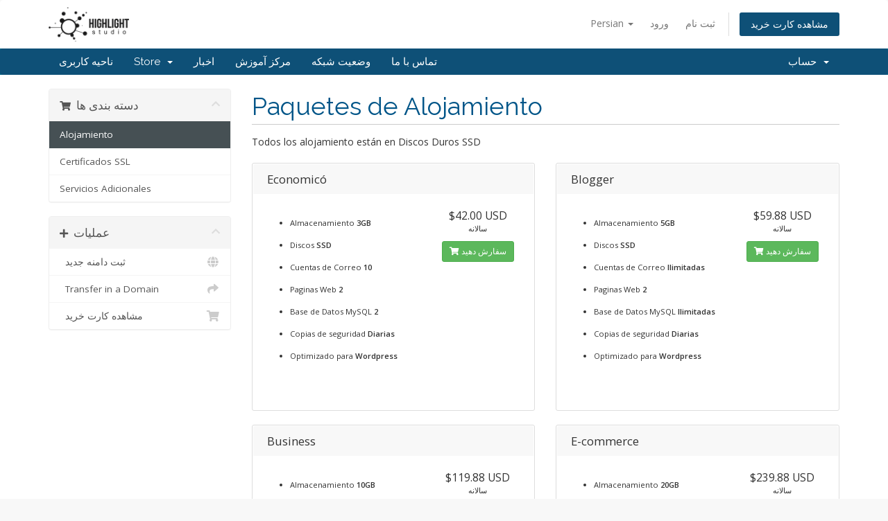

--- FILE ---
content_type: text/html; charset=utf-8
request_url: https://highlightstudio.com.pa/areaclientes/cart.php?language=farsi
body_size: 4986
content:
<!DOCTYPE html>
<html lang="en">
<head>
    <meta charset="utf-8" />
    <meta http-equiv="X-UA-Compatible" content="IE=edge">
    <meta name="viewport" content="width=device-width, initial-scale=1">
    <title>کارت خرید - Highlight Studio</title>

    <!-- Styling -->
<link href="//fonts.googleapis.com/css?family=Open+Sans:300,400,600|Raleway:400,700" rel="stylesheet">
<link href="/areaclientes/templates/six/css/all.min.css?v=87496b" rel="stylesheet">
<link href="/areaclientes/assets/css/fontawesome-all.min.css" rel="stylesheet">
<link href="/areaclientes/templates/six/css/custom.css" rel="stylesheet">

<!-- HTML5 Shim and Respond.js IE8 support of HTML5 elements and media queries -->
<!-- WARNING: Respond.js doesn't work if you view the page via file:// -->
<!--[if lt IE 9]>
  <script src="https://oss.maxcdn.com/libs/html5shiv/3.7.0/html5shiv.js"></script>
  <script src="https://oss.maxcdn.com/libs/respond.js/1.4.2/respond.min.js"></script>
<![endif]-->

<script type="text/javascript">
    var csrfToken = '7ccb5af16029978b8f034484b873b82af5fa9da0',
        markdownGuide = 'Markdown Guide',
        locale = 'en',
        saved = 'ذخیره شد',
        saving = 'ذخیره اتوماتیک',
        whmcsBaseUrl = "/areaclientes",
        requiredText = 'ضروری',
        recaptchaSiteKey = "";
</script>
<script src="/areaclientes/templates/six/js/scripts.min.js?v=87496b"></script>


    <script type="text/javascript">

var _gaq = _gaq || [];
_gaq.push(['_setAccount', 'UA-47029023-1']);
_gaq.push(['_trackPageview']);

(function() {
var ga = document.createElement('script'); ga.type = 'text/javascript'; ga.async = true;
ga.src = ('https:' == document.location.protocol ? 'https://ssl' : 'http://www') + '.google-analytics.com/ga.js';
var s = document.getElementsByTagName('script')[0]; s.parentNode.insertBefore(ga, s);
})();

</script>



</head>
<body data-phone-cc-input="1">



<section id="header">
    <div class="container">
        <ul class="top-nav">
                            <li>
                    <a href="#" class="choose-language" data-toggle="popover" id="languageChooser">
                        Persian
                        <b class="caret"></b>
                    </a>
                    <div id="languageChooserContent" class="hidden">
                        <ul>
                                                            <li>
                                    <a href="/areaclientes/cart.php?language=arabic">العربية</a>
                                </li>
                                                            <li>
                                    <a href="/areaclientes/cart.php?language=azerbaijani">Azerbaijani</a>
                                </li>
                                                            <li>
                                    <a href="/areaclientes/cart.php?language=catalan">Català</a>
                                </li>
                                                            <li>
                                    <a href="/areaclientes/cart.php?language=chinese">中文</a>
                                </li>
                                                            <li>
                                    <a href="/areaclientes/cart.php?language=croatian">Hrvatski</a>
                                </li>
                                                            <li>
                                    <a href="/areaclientes/cart.php?language=czech">Čeština</a>
                                </li>
                                                            <li>
                                    <a href="/areaclientes/cart.php?language=danish">Dansk</a>
                                </li>
                                                            <li>
                                    <a href="/areaclientes/cart.php?language=dutch">Nederlands</a>
                                </li>
                                                            <li>
                                    <a href="/areaclientes/cart.php?language=english">English</a>
                                </li>
                                                            <li>
                                    <a href="/areaclientes/cart.php?language=estonian">Estonian</a>
                                </li>
                                                            <li>
                                    <a href="/areaclientes/cart.php?language=farsi">Persian</a>
                                </li>
                                                            <li>
                                    <a href="/areaclientes/cart.php?language=french">Français</a>
                                </li>
                                                            <li>
                                    <a href="/areaclientes/cart.php?language=german">Deutsch</a>
                                </li>
                                                            <li>
                                    <a href="/areaclientes/cart.php?language=hebrew">עברית</a>
                                </li>
                                                            <li>
                                    <a href="/areaclientes/cart.php?language=hungarian">Magyar</a>
                                </li>
                                                            <li>
                                    <a href="/areaclientes/cart.php?language=italian">Italiano</a>
                                </li>
                                                            <li>
                                    <a href="/areaclientes/cart.php?language=macedonian">Macedonian</a>
                                </li>
                                                            <li>
                                    <a href="/areaclientes/cart.php?language=norwegian">Norwegian</a>
                                </li>
                                                            <li>
                                    <a href="/areaclientes/cart.php?language=portuguese-br">Português</a>
                                </li>
                                                            <li>
                                    <a href="/areaclientes/cart.php?language=portuguese-pt">Português</a>
                                </li>
                                                            <li>
                                    <a href="/areaclientes/cart.php?language=romanian">Română</a>
                                </li>
                                                            <li>
                                    <a href="/areaclientes/cart.php?language=russian">Русский</a>
                                </li>
                                                            <li>
                                    <a href="/areaclientes/cart.php?language=spanish">Español</a>
                                </li>
                                                            <li>
                                    <a href="/areaclientes/cart.php?language=swedish">Svenska</a>
                                </li>
                                                            <li>
                                    <a href="/areaclientes/cart.php?language=turkish">Türkçe</a>
                                </li>
                                                            <li>
                                    <a href="/areaclientes/cart.php?language=ukranian">Українська</a>
                                </li>
                                                    </ul>
                    </div>
                </li>
                                        <li>
                    <a href="/areaclientes/clientarea.php">ورود</a>
                </li>
                                    <li>
                        <a href="/areaclientes/register.php">ثبت نام</a>
                    </li>
                                <li class="primary-action">
                    <a href="/areaclientes/cart.php?a=view" class="btn">
                        مشاهده کارت خرید
                    </a>
                </li>
                                </ul>

                    <a href="/areaclientes/index.php" class="logo"><img src="/areaclientes/assets/img/logo.png" alt="Highlight Studio"></a>
        
    </div>
</section>

<section id="main-menu">

    <nav id="nav" class="navbar navbar-default navbar-main" role="navigation">
        <div class="container">
            <!-- Brand and toggle get grouped for better mobile display -->
            <div class="navbar-header">
                <button type="button" class="navbar-toggle" data-toggle="collapse" data-target="#primary-nav">
                    <span class="sr-only">Toggle navigation</span>
                    <span class="icon-bar"></span>
                    <span class="icon-bar"></span>
                    <span class="icon-bar"></span>
                </button>
            </div>

            <!-- Collect the nav links, forms, and other content for toggling -->
            <div class="collapse navbar-collapse" id="primary-nav">

                <ul class="nav navbar-nav">

                        <li menuItemName="Home" class="" id="Primary_Navbar-Home">
        <a href="/areaclientes/index.php">
                        ناحیه کاربری
                                </a>
            </li>
    <li menuItemName="Store" class="dropdown" id="Primary_Navbar-Store">
        <a class="dropdown-toggle" data-toggle="dropdown" href="#">
                        Store
                        &nbsp;<b class="caret"></b>        </a>
                    <ul class="dropdown-menu">
                            <li menuItemName="Browse Products Services" id="Primary_Navbar-Store-Browse_Products_Services">
                    <a href="/areaclientes/cart.php">
                                                Browse All
                                            </a>
                </li>
                            <li menuItemName="Shop Divider 1" class="nav-divider" id="Primary_Navbar-Store-Shop_Divider_1">
                    <a href="">
                                                -----
                                            </a>
                </li>
                            <li menuItemName="Alojamiento" id="Primary_Navbar-Store-Alojamiento">
                    <a href="/areaclientes/cart.php?gid=1">
                                                Alojamiento
                                            </a>
                </li>
                            <li menuItemName="Certificados SSL" id="Primary_Navbar-Store-Certificados_SSL">
                    <a href="/areaclientes/cart.php?gid=2">
                                                Certificados SSL
                                            </a>
                </li>
                            <li menuItemName="Servicios Adicionales" id="Primary_Navbar-Store-Servicios_Adicionales">
                    <a href="/areaclientes/cart.php?gid=3">
                                                Servicios Adicionales
                                            </a>
                </li>
                            <li menuItemName="Register a New Domain" id="Primary_Navbar-Store-Register_a_New_Domain">
                    <a href="/areaclientes/cart.php?a=add&domain=register">
                                                ثبت دامنه جدید
                                            </a>
                </li>
                            <li menuItemName="Transfer a Domain to Us" id="Primary_Navbar-Store-Transfer_a_Domain_to_Us">
                    <a href="/areaclientes/cart.php?a=add&domain=transfer">
                                                انتقال دامنه به ما
                                            </a>
                </li>
                        </ul>
            </li>
    <li menuItemName="Announcements" class="" id="Primary_Navbar-Announcements">
        <a href="/areaclientes/index.php?rp=/announcements">
                        اخبار
                                </a>
            </li>
    <li menuItemName="Knowledgebase" class="" id="Primary_Navbar-Knowledgebase">
        <a href="/areaclientes/index.php?rp=/knowledgebase">
                        مرکز آموزش
                                </a>
            </li>
    <li menuItemName="Network Status" class="" id="Primary_Navbar-Network_Status">
        <a href="/areaclientes/serverstatus.php">
                        وضعیت شبکه
                                </a>
            </li>
    <li menuItemName="Contact Us" class="" id="Primary_Navbar-Contact_Us">
        <a href="/areaclientes/contact.php">
                        تماس با ما
                                </a>
            </li>

                </ul>

                <ul class="nav navbar-nav navbar-right">

                        <li menuItemName="Account" class="dropdown" id="Secondary_Navbar-Account">
        <a class="dropdown-toggle" data-toggle="dropdown" href="#">
                        حساب
                        &nbsp;<b class="caret"></b>        </a>
                    <ul class="dropdown-menu">
                            <li menuItemName="Login" id="Secondary_Navbar-Account-Login">
                    <a href="/areaclientes/clientarea.php">
                                                ورود
                                            </a>
                </li>
                            <li menuItemName="Register" id="Secondary_Navbar-Account-Register">
                    <a href="/areaclientes/register.php">
                                                ثبت نام
                                            </a>
                </li>
                            <li menuItemName="Divider" class="nav-divider" id="Secondary_Navbar-Account-Divider">
                    <a href="">
                                                -----
                                            </a>
                </li>
                            <li menuItemName="Forgot Password?" id="Secondary_Navbar-Account-Forgot_Password?">
                    <a href="/areaclientes/index.php?rp=/password/reset/begin">
                                                رمز عبور را فراموش کرده اید؟
                                            </a>
                </li>
                        </ul>
            </li>

                </ul>

            </div><!-- /.navbar-collapse -->
        </div>
    </nav>

</section>



<section id="main-body">
    <div class="container">
        <div class="row">

                <!-- Container for main page display content -->
        <div class="col-xs-12 main-content">
            

<link rel="stylesheet" type="text/css" href="/areaclientes/templates/orderforms/standard_cart/css/all.min.css?v=87496b" />
<script type="text/javascript" src="/areaclientes/templates/orderforms/standard_cart/js/scripts.min.js?v=87496b"></script>

<div id="order-standard_cart">

    <div class="row">

        <div class="pull-md-right col-md-9">

            <div class="header-lined">
                <h1>
                                            Paquetes de Alojamiento
                                    </h1>
                                    <p>Todos los alojamiento están en Discos Duros SSD</p>
                            </div>
                    </div>

        <div class="col-md-3 pull-md-left sidebar hidden-xs hidden-sm">
                <div menuItemName="Categories" class="panel panel-sidebar">
        <div class="panel-heading">
            <h3 class="panel-title">
                                    <i class="fas fa-shopping-cart"></i>&nbsp;
                
                دسته بندی ها

                
                <i class="fas fa-chevron-up panel-minimise pull-right"></i>
            </h3>
        </div>

        
                    <div class="list-group">
                                                            <a menuItemName="Alojamiento" href="/areaclientes/cart.php?gid=1" class="list-group-item active" id="Secondary_Sidebar-Categories-Alojamiento">
                            
                            Alojamiento

                                                    </a>
                                                                                <a menuItemName="Certificados SSL" href="/areaclientes/cart.php?gid=2" class="list-group-item" id="Secondary_Sidebar-Categories-Certificados_SSL">
                            
                            Certificados SSL

                                                    </a>
                                                                                <a menuItemName="Servicios Adicionales" href="/areaclientes/cart.php?gid=3" class="list-group-item" id="Secondary_Sidebar-Categories-Servicios_Adicionales">
                            
                            Servicios Adicionales

                                                    </a>
                                                </div>
        
            </div>

        <div menuItemName="Actions" class="panel panel-sidebar">
        <div class="panel-heading">
            <h3 class="panel-title">
                                    <i class="fas fa-plus"></i>&nbsp;
                
                عملیات

                
                <i class="fas fa-chevron-up panel-minimise pull-right"></i>
            </h3>
        </div>

        
                    <div class="list-group">
                                                            <a menuItemName="Domain Registration" href="/areaclientes/cart.php?a=add&domain=register" class="list-group-item" id="Secondary_Sidebar-Actions-Domain_Registration">
                                                            <i class="fas fa-globe fa-fw"></i>&nbsp;
                            
                            ثبت دامنه جدید

                                                    </a>
                                                                                <a menuItemName="Domain Transfer" href="/areaclientes/cart.php?a=add&domain=transfer" class="list-group-item" id="Secondary_Sidebar-Actions-Domain_Transfer">
                                                            <i class="fas fa-share fa-fw"></i>&nbsp;
                            
                            Transfer in a Domain

                                                    </a>
                                                                                <a menuItemName="View Cart" href="/areaclientes/cart.php?a=view" class="list-group-item" id="Secondary_Sidebar-Actions-View_Cart">
                                                            <i class="fas fa-shopping-cart fa-fw"></i>&nbsp;
                            
                            مشاهده کارت خرید

                                                    </a>
                                                </div>
        
            </div>

            </div>

        <div class="col-md-9 pull-md-right">

            <div class="categories-collapsed visible-xs visible-sm clearfix">

    <div class="pull-left form-inline">
        <form method="get" action="/areaclientes/cart.php">
            <select name="gid" onchange="submit()" class="form-control">
                <optgroup label="Product Categories">
                                            <option value="1" selected="selected">Alojamiento</option>
                                            <option value="2">Certificados SSL</option>
                                            <option value="3">Servicios Adicionales</option>
                                    </optgroup>
                <optgroup label="Actions">
                                                                <option value="registerdomain">ثبت دامنه جدید</option>
                                                                <option value="transferdomain">Transfer in a Domain</option>
                                        <option value="viewcart">مشاهده کارت خرید</option>
                </optgroup>
            </select>
        </form>
    </div>

    
</div>

            
            <div class="products" id="products">
                <div class="row row-eq-height">
                                            <div class="col-md-6">
                            <div class="product clearfix" id="product1">
                                <header>
                                    <span id="product1-name">Economicó</span>
                                                                    </header>
                                <div class="product-desc">
                                                                            <p id="product1-description">
                                            <ul><br />
 	<li>Almacenamiento <strong>3GB</strong></li><br />
 	<li>Discos <strong>SSD</strong></li><br />
 	<li>Cuentas de Correo <strong>10</strong></li><br />
 	<li>Paginas Web <strong>2</strong></li><br />
 	<li>Base de Datos MySQL <strong>2</strong></li><br />
 	<li>Copias de seguridad <strong>Diarias</strong></li><br />
 	<li>Optimizado para <strong>Wordpress</strong></li><br />
</ul><br />

                                        </p>
                                                                        <ul>
                                                                            </ul>
                                </div>
                                <footer>
                                    <div class="product-pricing" id="product1-price">
                                                                                                                                <span class="price">$42.00 USD</span>
                                            <br />
                                                                                            سالانه
                                                                                        <br>
                                                                                                                        </div>
                                    <a href="cart.php?a=add&pid=1" class="btn btn-success btn-sm" id="product1-order-button">
                                        <i class="fas fa-shopping-cart"></i>
                                        سفارش دهید
                                    </a>
                                </footer>
                            </div>
                        </div>
                                                                    <div class="col-md-6">
                            <div class="product clearfix" id="product2">
                                <header>
                                    <span id="product2-name">Blogger</span>
                                                                    </header>
                                <div class="product-desc">
                                                                            <p id="product2-description">
                                            <ul><br />
 	<li>Almacenamiento <strong>5GB</strong></li><br />
 	<li>Discos <strong>SSD</strong></li><br />
 	<li>Cuentas de Correo <strong>Ilimitadas</strong></li><br />
 	<li>Paginas Web <strong>2</strong></li><br />
 	<li>Base de Datos MySQL <strong>Ilimitadas</strong></li><br />
 	<li>Copias de seguridad <strong>Diarias</strong></li><br />
 	<li>Optimizado para <strong>Wordpress</strong></li><br />
</ul><br />

                                        </p>
                                                                        <ul>
                                                                            </ul>
                                </div>
                                <footer>
                                    <div class="product-pricing" id="product2-price">
                                                                                                                                <span class="price">$59.88 USD</span>
                                            <br />
                                                                                            سالانه
                                                                                        <br>
                                                                                                                        </div>
                                    <a href="cart.php?a=add&pid=2" class="btn btn-success btn-sm" id="product2-order-button">
                                        <i class="fas fa-shopping-cart"></i>
                                        سفارش دهید
                                    </a>
                                </footer>
                            </div>
                        </div>
                                                    </div>
                            <div class="row row-eq-height">
                                                                    <div class="col-md-6">
                            <div class="product clearfix" id="product3">
                                <header>
                                    <span id="product3-name">Business</span>
                                                                    </header>
                                <div class="product-desc">
                                                                            <p id="product3-description">
                                            <ul><br />
 	<li>Almacenamiento <strong>10GB</strong></li><br />
 	<li>Discos <strong>SSD</strong></li><br />
 	<li>Cuentas de Correo <strong>Ilimitadas</strong></li><br />
 	<li>Paginas Web <strong>Ilimitadas</strong></li><br />
 	<li>Base de Datos MySQL <strong>Ilimitadas</strong></li><br />
 	<li>Copias de seguridad <strong>Diarias</strong></li><br />
 	<li>Optimizado para <strong>Wordpress</strong></li><br />
</ul><br />

                                        </p>
                                                                        <ul>
                                                                            </ul>
                                </div>
                                <footer>
                                    <div class="product-pricing" id="product3-price">
                                                                                                                                <span class="price">$119.88 USD</span>
                                            <br />
                                                                                            سالانه
                                                                                        <br>
                                                                                                                        </div>
                                    <a href="cart.php?a=add&pid=3" class="btn btn-success btn-sm" id="product3-order-button">
                                        <i class="fas fa-shopping-cart"></i>
                                        سفارش دهید
                                    </a>
                                </footer>
                            </div>
                        </div>
                                                                    <div class="col-md-6">
                            <div class="product clearfix" id="product4">
                                <header>
                                    <span id="product4-name">E-commerce</span>
                                                                    </header>
                                <div class="product-desc">
                                                                            <p id="product4-description">
                                            <ul><br />
 	<li>Almacenamiento <strong>20GB</strong></li><br />
 	<li>Discos <strong>SSD</strong></li><br />
 	<li>Cuentas de Correo <strong>Ilimitadas</strong></li><br />
 	<li>Paginas Web <strong>Ilimitadas</strong></li><br />
 	<li>Base de Datos MySQL <strong>Ilimitadas</strong></li><br />
 	<li>Copias de seguridad <strong>Diarias</strong></li><br />
 	<li>Optimizado para <strong>Wordpress</strong></li><br />
 	<li>Certificado <strong>SSL</strong></li><br />
 	<li>Direccion <strong>IP Dedicado</strong></li><br />
</ul><br />

                                        </p>
                                                                        <ul>
                                                                            </ul>
                                </div>
                                <footer>
                                    <div class="product-pricing" id="product4-price">
                                                                                                                                <span class="price">$239.88 USD</span>
                                            <br />
                                                                                            سالانه
                                                                                        <br>
                                                                                                                        </div>
                                    <a href="cart.php?a=add&pid=4" class="btn btn-success btn-sm" id="product4-order-button">
                                        <i class="fas fa-shopping-cart"></i>
                                        سفارش دهید
                                    </a>
                                </footer>
                            </div>
                        </div>
                                                    </div>
                            <div class="row row-eq-height">
                                                            </div>
            </div>

            
        </div>
    </div>
</div>

<p style="text-align:center;">Powered by <a href="https://www.whmcs.com/" target="_blank">WHMCompleteSolution</a></p>

                </div><!-- /.main-content -->
                            <div class="clearfix"></div>
        </div>
    </div>
</section>

<section id="footer">
    <div class="container">
        <a href="#" class="back-to-top"><i class="fas fa-chevron-up"></i></a>
        <p>Copyright &copy; 2026 Highlight Studio. All Rights Reserved.</p>
    </div>
</section>

<div id="fullpage-overlay" class="hidden">
    <div class="outer-wrapper">
        <div class="inner-wrapper">
            <img src="/areaclientes/assets/img/overlay-spinner.svg">
            <br>
            <span class="msg"></span>
        </div>
    </div>
</div>

<div class="modal system-modal fade" id="modalAjax" tabindex="-1" role="dialog" aria-hidden="true">
    <div class="modal-dialog">
        <div class="modal-content panel-primary">
            <div class="modal-header panel-heading">
                <button type="button" class="close" data-dismiss="modal">
                    <span aria-hidden="true">&times;</span>
                    <span class="sr-only">Close</span>
                </button>
                <h4 class="modal-title"></h4>
            </div>
            <div class="modal-body panel-body">
                بارگذاری ... 
            </div>
            <div class="modal-footer panel-footer">
                <div class="pull-left loader">
                    <i class="fas fa-circle-notch fa-spin"></i>
                    بارگذاری ... 
                </div>
                <button type="button" class="btn btn-default" data-dismiss="modal">
                    Close
                </button>
                <button type="button" class="btn btn-primary modal-submit">
                    Submit
                </button>
            </div>
        </div>
    </div>
</div>

<form action="#" id="frmGeneratePassword" class="form-horizontal">
    <div class="modal fade" id="modalGeneratePassword">
        <div class="modal-dialog">
            <div class="modal-content panel-primary">
                <div class="modal-header panel-heading">
                    <button type="button" class="close" data-dismiss="modal" aria-label="Close"><span aria-hidden="true">&times;</span></button>
                    <h4 class="modal-title">
                        Generate Password
                    </h4>
                </div>
                <div class="modal-body">
                    <div class="alert alert-danger hidden" id="generatePwLengthError">
                        Please enter a number between 8 and 64 for the password length
                    </div>
                    <div class="form-group">
                        <label for="generatePwLength" class="col-sm-4 control-label">Password Length</label>
                        <div class="col-sm-8">
                            <input type="number" min="8" max="64" value="12" step="1" class="form-control input-inline input-inline-100" id="inputGeneratePasswordLength">
                        </div>
                    </div>
                    <div class="form-group">
                        <label for="generatePwOutput" class="col-sm-4 control-label">Generated Password</label>
                        <div class="col-sm-8">
                            <input type="text" class="form-control" id="inputGeneratePasswordOutput">
                        </div>
                    </div>
                    <div class="row">
                        <div class="col-sm-8 col-sm-offset-4">
                            <button type="submit" class="btn btn-default btn-sm">
                                <i class="fas fa-plus fa-fw"></i>
                                Generate new password
                            </button>
                            <button type="button" class="btn btn-default btn-sm copy-to-clipboard" data-clipboard-target="#inputGeneratePasswordOutput">
                                <img src="/areaclientes/assets/img/clippy.svg" alt="Copy to clipboard" width="15">
                                
                            </button>
                        </div>
                    </div>
                </div>
                <div class="modal-footer">
                    <button type="button" class="btn btn-default" data-dismiss="modal">
                        Close
                    </button>
                    <button type="button" class="btn btn-primary" id="btnGeneratePasswordInsert" data-clipboard-target="#inputGeneratePasswordOutput">
                        Copy to clipboard & Insert
                    </button>
                </div>
            </div>
        </div>
    </div>
</form>



</body>
</html>
